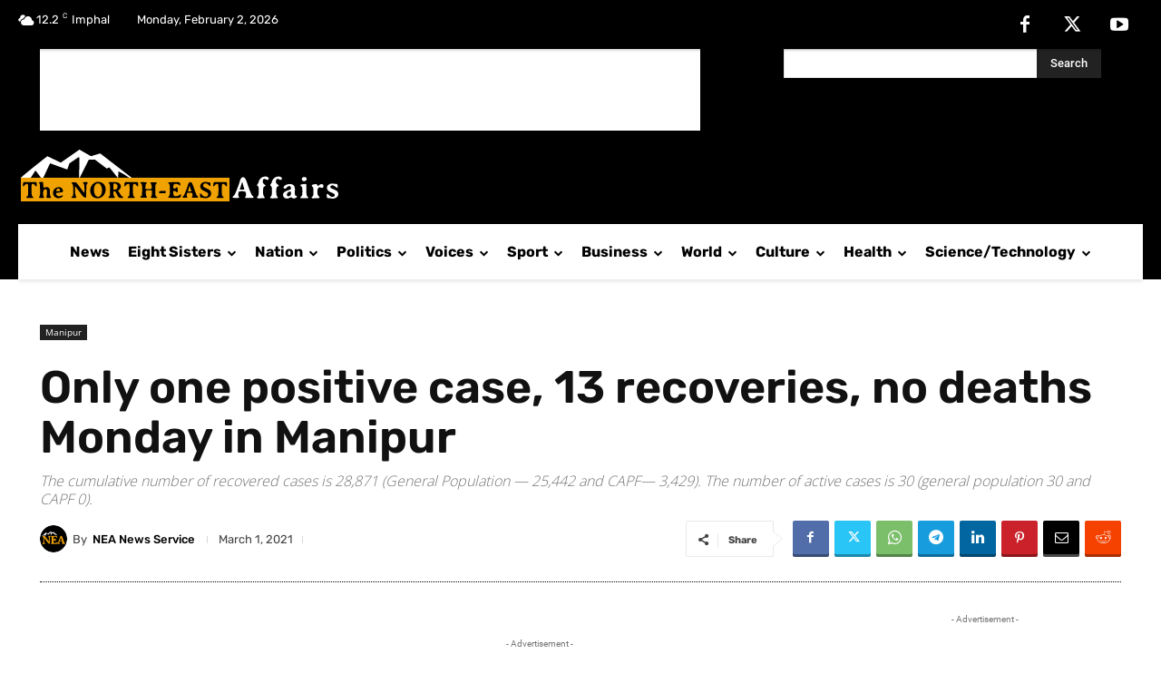

--- FILE ---
content_type: text/html; charset=utf-8
request_url: https://www.google.com/recaptcha/api2/aframe
body_size: 269
content:
<!DOCTYPE HTML><html><head><meta http-equiv="content-type" content="text/html; charset=UTF-8"></head><body><script nonce="QZ3U1_-IF6u3WqPGkkAvTg">/** Anti-fraud and anti-abuse applications only. See google.com/recaptcha */ try{var clients={'sodar':'https://pagead2.googlesyndication.com/pagead/sodar?'};window.addEventListener("message",function(a){try{if(a.source===window.parent){var b=JSON.parse(a.data);var c=clients[b['id']];if(c){var d=document.createElement('img');d.src=c+b['params']+'&rc='+(localStorage.getItem("rc::a")?sessionStorage.getItem("rc::b"):"");window.document.body.appendChild(d);sessionStorage.setItem("rc::e",parseInt(sessionStorage.getItem("rc::e")||0)+1);localStorage.setItem("rc::h",'1770055722672');}}}catch(b){}});window.parent.postMessage("_grecaptcha_ready", "*");}catch(b){}</script></body></html>